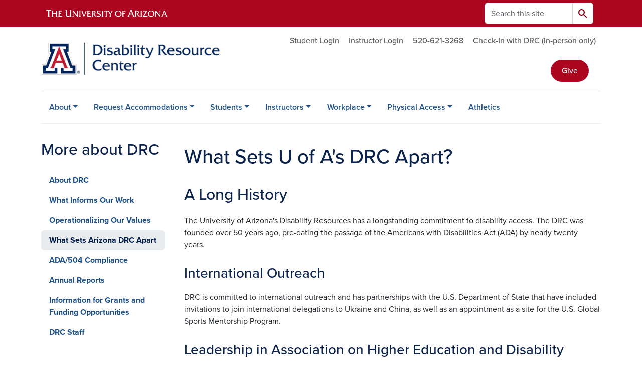

--- FILE ---
content_type: text/html; charset=UTF-8
request_url: https://drc.arizona.edu/about/setting-drc-apart
body_size: 11200
content:
<!DOCTYPE html>
<html lang="en" dir="ltr" prefix="og: https://ogp.me/ns#" class="sticky-footer">
  <head>
    <meta charset="utf-8" />
<noscript><style>form.antibot * :not(.antibot-message) { display: none !important; }</style>
</noscript><link rel="shortlink" href="https://drc.arizona.edu/" />
<meta property="og:site_name" content="Disability Resource Center" />
<meta property="og:url" content="https://drc.arizona.edu/about/setting-drc-apart" />
<meta property="og:title" content="What Sets U of A&#039;s DRC Apart?" />
<meta name="twitter:card" content="summary" />
<meta name="Generator" content="Arizona Quickstart (https://quickstart.arizona.edu)" />
<meta name="MobileOptimized" content="width" />
<meta name="HandheldFriendly" content="true" />
<meta name="viewport" content="width=device-width, initial-scale=1, shrink-to-fit=no" />
<script type="application/ld+json">{
    "@context": "https://schema.org",
    "@graph": [
        {
            "@type": "CollegeOrUniversity",
            "name": "University of Arizona Disability Resource Center",
            "parentOrganization": {
                "@type": "EducationalOrganization",
                "@id": "https://www.arizona.edu/",
                "name": "University of Arizona",
                "url": "https://www.arizona.edu/",
                "sameAs": [
                    "https://www.facebook.com/uarizona",
                    "https://x.com/uarizona",
                    "https://www.instagram.com/uarizona",
                    "https://linkedin.com/edu/university-of-arizona-17783",
                    "https://www.youtube.com/universityofarizona",
                    "https://en.wikipedia.org/wiki/University_of_Arizona"
                ],
                "address": {
                    "@type": "PostalAddress",
                    "streetAddress": "1401 E University Blvd",
                    "addressLocality": "Tucson",
                    "addressRegion": "AZ",
                    "postalCode": "85721",
                    "addressCountry": "US"
                }
            },
            "url": "https://drc.arizona.edu/"
        }
    ]
}</script>
<meta http-equiv="x-ua-compatible" content="ie=edge" />
<link rel="icon" href="/profiles/custom/az_quickstart/themes/custom/az_barrio/favicon.ico" type="image/vnd.microsoft.icon" />

    <title>What Sets U of A&#039;s DRC Apart? | Disability Resource Center</title>
    <link rel="stylesheet" media="all" href="/sites/default/files/css/css_j33BGRh-Ye-iXjNcWoyxAeYOsrWv_QAFBcC_gz16WwY.css?delta=0&amp;language=en&amp;theme=az_barrio&amp;include=[base64]" />
<link rel="stylesheet" media="all" href="/sites/default/files/css/css_dpYaV8EDhsx1o8uhNcjQDUwCX0txM2ATRTIXnDQD1Ao.css?delta=1&amp;language=en&amp;theme=az_barrio&amp;include=[base64]" />
<link rel="stylesheet" media="all" href="https://use.typekit.net/emv3zbo.css" />
<link rel="stylesheet" media="all" href="https://fonts.googleapis.com/css2?family=Material+Symbols+Rounded:opsz,wght,FILL,GRAD@24,400,1,0#.css" />
<link rel="stylesheet" media="all" href="https://cdn.digital.arizona.edu/lib/az-icons/1.0.4/az-icons-styles.min.css" />
<link rel="stylesheet" media="all" href="https://cdn.digital.arizona.edu/lib/arizona-bootstrap/5.0.3/css/arizona-bootstrap.min.css" />
<link rel="stylesheet" media="all" href="/sites/default/files/css/css_QRbyNpEkPkqmJ1meA2xGXaafkC1ckbPF2-w9AZhJXXU.css?delta=6&amp;language=en&amp;theme=az_barrio&amp;include=[base64]" />
<link rel="stylesheet" media="print" href="/sites/default/files/css/css_KhKRbjBh_en_fLsHgypXjlirriLMqGL7T9VeoJK3KK4.css?delta=7&amp;language=en&amp;theme=az_barrio&amp;include=[base64]" />

    <script type="application/json" data-drupal-selector="drupal-settings-json">{"path":{"baseUrl":"\/","pathPrefix":"","currentPath":"node\/135","currentPathIsAdmin":false,"isFront":false,"currentLanguage":"en"},"pluralDelimiter":"\u0003","suppressDeprecationErrors":true,"gtag":{"tagId":"","consentMode":false,"otherIds":[],"events":[],"additionalConfigInfo":[]},"ajaxPageState":{"libraries":"[base64]","theme":"az_barrio","theme_token":null},"ajaxTrustedUrl":{"\/search\/node":true},"gtm":{"tagId":null,"settings":{"data_layer":"dataLayer","include_environment":false},"tagIds":["GTM-ML2BZB"]},"data":{"extlink":{"extTarget":true,"extTargetAppendNewWindowDisplay":true,"extTargetAppendNewWindowLabel":"(opens in a new window)","extTargetNoOverride":true,"extNofollow":false,"extTitleNoOverride":false,"extNoreferrer":false,"extFollowNoOverride":false,"extClass":"0","extLabel":"(link is external)","extImgClass":false,"extSubdomains":false,"extExclude":"^(?!(https?:\\\/\\\/)(arizona.box.com|docs.google.com|dropbox.com|www.dropbox.com|emailarizona-my.sharepoint.com|events.trellis.arizona.edu)).*","extInclude":"\/sites\/.+\/files\/.+\\.pdf","extCssExclude":"","extCssInclude":"","extCssExplicit":"","extAlert":false,"extAlertText":"This link will take you to an external web site. We are not responsible for their content.","extHideIcons":false,"mailtoClass":"0","telClass":"","mailtoLabel":"(link sends email)","telLabel":"(link is a phone number)","extUseFontAwesome":false,"extIconPlacement":"append","extPreventOrphan":false,"extFaLinkClasses":"fa fa-external-link","extFaMailtoClasses":"fa fa-envelope-o","extAdditionalLinkClasses":"","extAdditionalMailtoClasses":"","extAdditionalTelClasses":"","extFaTelClasses":"fa fa-phone","allowedDomains":[],"extExcludeNoreferrer":""}},"user":{"uid":0,"permissionsHash":"14f9abba14d076f8df3a7f8be688cdd1982a8ee87b41f2573c96dd530884c093"}}</script>
<script src="/sites/default/files/js/js_Eb0xLi_ROz1MZJEcApBbO_mT14bkUzT5MUAUqvfCuhA.js?scope=header&amp;delta=0&amp;language=en&amp;theme=az_barrio&amp;include=eJxdi-sOgyAMhV-IyiOZAwPCVlsD1Tiffrpbsv05t_bDPga0VtVjp1cizZkiZEUnwerwfQmLmQqJUlTJXKOdx6gtnfSkoXJ6IkHVujXMH7KwBjB1u3OV4tJmh9_8pS0zeHhXV1QLp9FQfDnkvw-4YvsdpwfP0Unj"></script>
<script src="/modules/contrib/google_tag/js/gtag.js?t9ag6t"></script>
<script src="/modules/contrib/google_tag/js/gtm.js?t9ag6t"></script>

  </head>
  <body class="layout-one-sidebar layout-sidebar-first page-node-135 path-node node--type-az-flexible-page">
    <a href="#content" class="visually-hidden-focusable btn btn-dark position-absolute start-50 translate-middle-x z-1 mt-1">
      Skip to main content
    </a>
    <noscript><iframe src="https://www.googletagmanager.com/ns.html?id=GTM-ML2BZB"
                  height="0" width="0" style="display:none;visibility:hidden"></iframe></noscript>

      <div class="dialog-off-canvas-main-canvas" data-off-canvas-main-canvas>
    
<div id="page-wrapper">
  <div id="page">
        <header id="header" class="header" role="banner" aria-label="Site header">
      <div class="arizona-header az-fixed-header-on-mobile bg-red" id="header_arizona">
        <div class="container">
          <div class="row flex-nowrap">
                          <a class="arizona-logo col-auto" href="https://www.arizona.edu" title="The University of Arizona homepage">
                <img class="arizona-line-logo" alt="The University of Arizona Wordmark Line Logo White" src="https://cdn.digital.arizona.edu/logos/v1.0.0/ua_wordmark_line_logo_white_rgb.min.svg" fetchpriority="high" />
              </a>
                                        <section class="d-none d-lg-flex col-auto region region-header-ua-utilities">
    <div class="search-block-form az-search-block block block-search block-search-form-block" data-drupal-selector="search-block-form" id="block-az-barrio-search" role="search">
  
    
          <div class="content">
      <form block="block-az-barrio-search" action="/search/node" method="get" id="search-block-form" accept-charset="UTF-8" class="search-form search-block-form">
  <div class="input-group">
      <label for="edit-keys" class="visually-hidden">Search</label>
<input title="Enter the terms you wish to search for." data-drupal-selector="edit-keys" type="search" id="edit-keys" name="keys" value="" size="15" maxlength="128" class="form-search form-control rounded-start" placeholder="Search this site" aria-label="Search this site" />


<button data-drupal-selector="edit-submit" type="submit" id="edit-submit" value="Search" class="button js-form-submit form-submit btn"><span class="material-symbols-rounded">search</span></button>




  </div>
</form>


    </div>
  
</div>

  </section>

                                      <div class="d-lg-none d-flex col-auto px-0">
                                  <button type="button" data-bs-toggle="offcanvas" data-bs-target="#azMobileNav" aria-controls="azMobileNav" class="btn btn-arizona-header" id="jsAzSearch">
                    <span aria-hidden="true" class="icon material-symbols-rounded">search</span>
                    <span class="icon-text">Search</span>
                  </button>
                                                  <button type="button" data-bs-toggle="offcanvas" data-bs-target="#azMobileNav" aria-controls="azMobileNav" class="btn btn-arizona-header">
                    <span aria-hidden="true" class="icon material-symbols-rounded">menu</span>
                    <span class="icon-text">Menu</span>
                  </button>
                                <div class="offcanvas offcanvas-end mw-100 w-100 bg-white d-flex d-lg-none overflow-y-auto" tabindex="-1" id="azMobileNav" aria-label="Mobile navigation">
                  <div class="offcanvas-header sticky-top p-0 mb-2 text-bg-red d-flex justify-content-between align-items-center">
                    <a href="/" class="btn btn-arizona-header">
                      <span aria-hidden="true" class="icon material-symbols-rounded">home</span>
                      <span class="icon-text">Home</span>
                    </a>
                    <button type="button" data-bs-toggle="offcanvas" data-bs-target="#azMobileNav" aria-controls="azMobileNav" class="btn btn-arizona-header">
                      <span aria-hidden="true" class="icon material-symbols-rounded">close</span>
                      <span class="icon-text">Close</span>
                    </button>
                  </div>
                    <section class="region region-navigation-offcanvas">
    <div class="search-block-form text-bg-white mb-1 border-bottom" data-drupal-selector="search-block-form-2" id="block-az-barrio-offcanvas-searchform" role="search">
  
    
      <form block="block-az-barrio-offcanvas-searchform" action="/search/node" method="get" id="search-block-form--2" accept-charset="UTF-8" class="search-form search-block-form">
  <div class="input-group">
      <label for="edit-keys--2" class="visually-hidden">Search</label>
<input title="Enter the terms you wish to search for." data-drupal-selector="edit-keys" type="search" id="edit-keys--2" name="keys" value="" size="15" maxlength="128" class="form-search form-control rounded-start" placeholder="Search this site" aria-label="Search this site" />


<button data-drupal-selector="edit-submit" type="submit" id="edit-submit--2" value="Search" class="button js-form-submit form-submit btn"><span class="material-symbols-rounded">search</span></button>




  </div>
</form>


  </div>
<div id="block-az-barrio-mobilenavblock" class="block block-az-core block-mobile-nav-block">
  
    
      <div class="content">
      <div id="az_mobile_nav_menu"><div class="border-bottom"><div class="px-3 fw-bold az-mobile-nav-root"><h2 class="h5 my-0">Main Menu</h2>
</div>
</div>
<ul id="az_mobile_nav_menu_links" class="nav nav-pills flex-column bg-white"><li class="nav-item"><span class="ms-2 text-black border-end">About</span>
<a href="/az_core/mobile_nav_callback/menu_link_content%3Ae8cc82b5-a58b-4eef-b68c-b65e9a8abc1d" class="use-ajax btn btn-lg bg-white az-mobile-nav-link" type="button" data-ajax-http-method="GET" aria-label="View child pages of About"><span class="material-symbols-rounded text-azurite">chevron_right</span>
</a></li>
<li class="nav-item"><span class="ms-2 text-black border-end">Request Accommodations</span>
<a href="/az_core/mobile_nav_callback/menu_link_content%3Af165bea7-37c6-4d02-81dc-7897eb86f839" class="use-ajax btn btn-lg bg-white az-mobile-nav-link" type="button" data-ajax-http-method="GET" aria-label="View child pages of Request Accommodations"><span class="material-symbols-rounded text-azurite">chevron_right</span>
</a></li>
<li class="nav-item"><span class="ms-2 text-black border-end">Students</span>
<a href="/az_core/mobile_nav_callback/menu_link_content%3Afd60ddeb-c1e3-4b46-a330-5728289245a5" class="use-ajax btn btn-lg bg-white az-mobile-nav-link" type="button" data-ajax-http-method="GET" aria-label="View child pages of Students"><span class="material-symbols-rounded text-azurite">chevron_right</span>
</a></li>
<li class="nav-item"><span class="ms-2 text-black border-end">Instructors</span>
<a href="/az_core/mobile_nav_callback/menu_link_content%3Abc44c52e-8499-45c1-809f-25ec3598b02f" class="use-ajax btn btn-lg bg-white az-mobile-nav-link" type="button" data-ajax-http-method="GET" aria-label="View child pages of Instructors"><span class="material-symbols-rounded text-azurite">chevron_right</span>
</a></li>
<li class="nav-item"><span class="ms-2 text-black border-end">Workplace</span>
<a href="/az_core/mobile_nav_callback/menu_link_content%3A117ca220-6d18-487a-bf75-7732364e30f7" class="use-ajax btn btn-lg bg-white az-mobile-nav-link" type="button" data-ajax-http-method="GET" aria-label="View child pages of Workplace"><span class="material-symbols-rounded text-azurite">chevron_right</span>
</a></li>
<li class="nav-item"><span class="ms-2 text-black border-end">Physical Access</span>
<a href="/az_core/mobile_nav_callback/menu_link_content%3A99e90caf-586d-493d-aa9f-b3f588f4ec53" class="use-ajax btn btn-lg bg-white az-mobile-nav-link" type="button" data-ajax-http-method="GET" aria-label="View child pages of Physical Access"><span class="material-symbols-rounded text-azurite">chevron_right</span>
</a></li>
<li class="nav-item"><a href="https://adaptiveathletics.arizona.edu" class="nav-link ms-2" role="button">Athletics</a></li>
</ul>
</div>

    </div>
  </div>

  </section>

                </div>
              </div>
                      </div>
        </div>
      </div>
      <div id="header_site">
        <div class="container">
          <div class="row">
            <div class="col-12 col-sm-6 col-lg-4">
                <section class="region region-branding">
    <div id="block-az-barrio-branding" class="clearfix block block-system block-system-branding-block">
  
    
        <a href="/" title="Disability Resource Center | Home" class="qs-site-logo d-block" rel="home"><img class="img-fluid" fetchpriority="high" src="/sites/default/files/drc-logo.png" alt="Disability Resource Center | Home" />
</a>
    </div>

  </section>

            </div>
            <div class="col-12 col-sm-6 col-lg-8">
              <div class="row">
                  <section class="col-md region region-header">
          <nav role="navigation" aria-labelledby="block-az-utility-links-menu" id="block-az-utility-links" class="block block-menu navigation menu--az-utility-links">
                      
    <h2 class="visually-hidden" id="block-az-utility-links-menu">Utility Links</h2>
    

              
              <ul id="block-az-utility-links" block="block-az-utility-links" class="clearfix nav nav-utility ml-auto justify-content-end">
                    <li class="nav-item">
                <a href="https://hood.accessiblelearning.com/Arizona" class="text-body-secondary nav-link nav-link-https--hoodaccessiblelearningcom-arizona">Student Login</a>
              </li>
                <li class="nav-item">
                <a href="https://hood.accessiblelearning.com/Arizona/instructor" class="text-body-secondary nav-link nav-link-https--hoodaccessiblelearningcom-arizona-instructor">Instructor Login</a>
              </li>
                <li class="nav-item">
                <a href="tel:+15206213268" class="text-body-secondary nav-link nav-link-tel15206213268">520-621-3268</a>
              </li>
                <li class="nav-item">
                <a href="https://hood.accessiblelearning.com/s-arizona/iamhere.aspx" class="text-body-secondary nav-link nav-link-https--hoodaccessiblelearningcom-s-arizona-iamhereaspx">Check-In with DRC (In-person only)</a>
              </li>
        </ul>
  


      </nav>

  </section>

              </div>
                            <div class="row">
                  <section class="row region region-header-2">
    <div id="block-givebutton" class="block-content-az_flexible_block block block-block-content block-block-contentfa0a8b29-f82e-41c9-88ee-a007a67aa891">
  
    
      <div class="content">
      
      <div class="field field--name-field-az-main-content field--type-entity-reference-revisions field--label-hidden field__items">
              <div class="field__item">  <div class="mb-0 paragraph paragraph--type--az-text paragraph--view-mode--default">
          
            <div class="clearfix text-formatted field field--name-field-az-text-area field--type-text-long field--label-hidden field__item"><p class="text-align-right"><a class="btn btn-red" href="https://give.uafoundation.org/page.aspx?pid=948&amp;id=64e8ca18-3c19-47b9-bb5e-e2b9ada2f921">Give</a></p></div>
      
      </div>
</div>
          </div>
  
    </div>
  </div>

  </section>

              </div>
                          </div>
          </div>
        </div>
        <div class="container">
                      <div class="row d-none d-lg-flex">
              <div class="col-lg">
                <nav id="navbar-top" class="navbar navbar-expand">
                    <section class="region region-navigation">
          <nav role="navigation" aria-labelledby="block-az-barrio-main-menu-menu" id="block-az-barrio-main-menu" class="block block-menu navigation menu--main">
                      
    <h2 class="visually-hidden" id="block-az-barrio-main-menu-menu">Main navigation</h2>
    

              
              <ul id="block-az-barrio-main-menu" block="block-az-barrio-main-menu" class="clearfix navbar-nav flex-lg-row">
                          <li class="nav-item menu-item--expanded dropdown nav-item nav-item-parent keep-open">
                            	    <button class="nav-item menu-item--expanded dropdown nav-item nav-item-parent keep-open nav-link dropdown-toggle" data-bs-toggle="dropdown" aria-expanded="false" aria-haspopup="true" data-bs-display="static">About</button>
                                  <div class="dropdown-menu">
                                                  <a href="/about" class="dropdown-item" data-drupal-link-system-path="node/114">About Us</a>
                                                                    <a href="/people" class="dropdown-item" data-drupal-link-system-path="people">DRC Staff</a>
                                                                    <a href="/about/ada504-compliance" class="dropdown-item" data-drupal-link-system-path="node/115">ADA/504 Compliance</a>
                                                                    <a href="/about/information-grants-and-funding-opportunities" class="dropdown-item" data-drupal-link-system-path="node/116">Information for Grants and Funding Opportunities</a>
                                                                    <a href="/ud" class="dropdown-item" data-drupal-link-system-path="node/96">Universal Design</a>
                                                                    <a href="https://drc.arizona.edu/planning-events/disability-access-statements" class="dropdown-item">Disability Access Statements</a>
                                </div>
      
                          </li>
                                  <li class="nav-item menu-item--expanded dropdown nav-item nav-item-parent keep-open">
                            	    <button class="nav-item menu-item--expanded dropdown nav-item nav-item-parent keep-open nav-link dropdown-toggle" data-bs-toggle="dropdown" aria-expanded="false" aria-haspopup="true" data-bs-display="static">Request Accommodations</button>
                                  <div class="dropdown-menu">
                                                  <a href="/students/connect-drc" class="dropdown-item" data-drupal-link-system-path="node/158">Future Students</a>
                                                                    <a href="/students/accommodations" class="dropdown-item" data-drupal-link-system-path="node/120">Current Undergraduate/Graduate Students</a>
                                                                    <a href="https://drc.arizona.edu/workplace/employees" class="dropdown-item">Employees</a>
                                                                    <a href="/graduation-access" class="dropdown-item" data-drupal-link-system-path="node/149">Graduation Disability Access</a>
                                                                    <a href="https://drc.arizona.edu/asl-cart" class="dropdown-item">Request ASL Interpreters or Captioners</a>
                                </div>
      
                          </li>
                                  <li class="nav-item menu-item--expanded dropdown nav-item nav-item-parent keep-open">
                            	    <button class="nav-item menu-item--expanded dropdown nav-item nav-item-parent keep-open nav-link dropdown-toggle" data-bs-toggle="dropdown" aria-expanded="false" aria-haspopup="true" data-bs-display="static">Students</button>
                                  <div class="dropdown-menu">
                                                  <a href="/students/overview" class="dropdown-item" data-drupal-link-system-path="node/13">Overview</a>
                                                                    <a href="/students/connect-drc" class="dropdown-item" data-drupal-link-system-path="node/158">Connect with DRC</a>
                                                                    <a href="https://hood.accessiblelearning.com/Arizona" class="dropdown-item">Student Login</a>
                                                                    <a href="/students/accommodations" class="dropdown-item" data-drupal-link-system-path="node/120">Accommodations and Campus Access</a>
                                                                    <a href="/students/at-resources" class="dropdown-item" data-drupal-link-system-path="node/91">Assistive Technology</a>
                                                                    <a href="/graduation-access" class="dropdown-item" data-drupal-link-system-path="node/149">Graduation Disability Access</a>
                                                                    <a href="/students/study-abroad" class="dropdown-item" data-drupal-link-system-path="node/139">Study Abroad Accessibility</a>
                                                                    <a href="/students/scholarships" class="dropdown-item" data-drupal-link-system-path="node/203">Student Scholarships</a>
                                                                    <a href="/faq-students" class="dropdown-item" data-drupal-link-system-path="node/176">Frequently Asked Questions from Students</a>
                                </div>
      
                          </li>
                                  <li class="nav-item menu-item--expanded dropdown nav-item nav-item-parent keep-open">
                            	    <button class="nav-item menu-item--expanded dropdown nav-item nav-item-parent keep-open nav-link dropdown-toggle" data-bs-toggle="dropdown" aria-expanded="false" aria-haspopup="true" data-bs-display="static">Instructors</button>
                                  <div class="dropdown-menu">
                                                  <a href="/instructors/overview" class="dropdown-item" data-drupal-link-system-path="node/118">Overview</a>
                                                                    <a href="https://hood.accessiblelearning.com/Arizona/instructor" class="dropdown-item">Instructor Login</a>
                                                                    <a href="/instructors/student-list" class="dropdown-item" data-drupal-link-system-path="node/16">Access DRC student list</a>
                                                                    <a href="/instructors/syllabus-statement" class="dropdown-item" data-drupal-link-system-path="node/131">Disability Syllabus Statement</a>
                                                                    <a href="/instructors/reasonable-accommodations" title="View common reasonable accommodations and information" class="dropdown-item" data-drupal-link-system-path="node/14">Reasonable Accommodations</a>
                                                                    <a href="/instructors/tips-accessible-class" class="dropdown-item" data-drupal-link-system-path="node/129">Tips for an Inclusive and Accessible Class</a>
                                                                    <a href="/faq-instructors" class="dropdown-item" data-drupal-link-system-path="node/178">Frequently Asked Questions from Instructors</a>
                                </div>
      
                          </li>
                                  <li class="nav-item menu-item--expanded dropdown nav-item nav-item-parent keep-open">
                            	    <button class="nav-item menu-item--expanded dropdown nav-item nav-item-parent keep-open nav-link dropdown-toggle" data-bs-toggle="dropdown" aria-expanded="false" aria-haspopup="true" data-bs-display="static">Workplace</button>
                                  <div class="dropdown-menu">
                                                  <a href="/workplace/overview" class="dropdown-item" data-drupal-link-system-path="node/65">Overview</a>
                                                                    <a href="/workplace/employees" class="dropdown-item" data-drupal-link-system-path="node/70">Connect with DRC</a>
                                                                    <a href="/workplace/reasonable-accommodations" class="dropdown-item" data-drupal-link-system-path="node/69">Reasonable Accommodations</a>
                                                                    <a href="/ud/inclusive-workplace-practices" class="dropdown-item" data-drupal-link-system-path="node/87">Inclusive Workplace Practices</a>
                                </div>
      
                          </li>
                                  <li class="nav-item menu-item--expanded dropdown nav-item nav-item-parent keep-open">
                            	    <button class="nav-item menu-item--expanded dropdown nav-item nav-item-parent keep-open nav-link dropdown-toggle" data-bs-toggle="dropdown" aria-expanded="false" aria-haspopup="true" data-bs-display="static">Physical Access</button>
                                  <div class="dropdown-menu">
                                                  <a href="/physical-access" class="dropdown-item" data-drupal-link-system-path="node/110">Overview</a>
                                                                    <a href="/physical-access/buildings" class="dropdown-item" data-drupal-link-system-path="node/111">Building Accessibility</a>
                                                                    <a href="/physical-access/classrooms" class="dropdown-item" data-drupal-link-system-path="node/112">Classroom Accessibility</a>
                                                                    <a href="/physical-access/department-classrooms" class="dropdown-item" data-drupal-link-system-path="node/113">Department Classroom Guidance</a>
                                                                    <a href="https://hood.accessiblelearning.com/s-Arizona/AccessReport.aspx" class="dropdown-item">Report a campus access barrier</a>
                                </div>
      
                          </li>
                                  <li class="nav-item">
                                        <a href="https://adaptiveathletics.arizona.edu" class="nav-link">Athletics</a>
                          </li>
                      </ul>
      


      </nav>

  </section>

                </nav>
              </div>
            </div>
                                <div class="row">
                <section class="col-md region region-help">
    <div data-drupal-messages-fallback class="hidden"></div>

  </section>

            </div>
                  </div>
      </div>
    </header>

    <div id="main-wrapper" class="layout-main-wrapper clearfix">
        <div id="main">
                              <div class="container">
            <div class="row row-offcanvas row-offcanvas-left clearfix">
              <main class="main-content col col-md-9" id="content" role="main">
                  <section class="region region-content">
    <div id="block-az-barrio-page-title" class="block block-core block-page-title-block">
  
    
      <div class="content">
      
  <h1 class="title"><span class="field field--name-title field--type-string field--label-hidden">What Sets U of A&#039;s DRC Apart?</span>
</h1>


    </div>
  </div>
<div id="block-az-barrio-content" class="block block-system block-system-main-block">
  
    
      <div class="content">
      

<article class="node node--type-az-flexible-page node--view-mode-full clearfix">
  <header>
    
        
      </header>
  <div class="node__content clearfix">
    


      <div class="field field--name-field-az-main-content field--type-entity-reference-revisions field--label-hidden field__items">
              <div class="field__item">  <div class="mb-0 paragraph paragraph--type--az-text paragraph--view-mode--default">
          
            <div class="clearfix text-formatted field field--name-field-az-text-area field--type-text-long field--label-hidden field__item"><h2>A Long History&nbsp;</h2><p>The University of Arizona's&nbsp;Disability Resources has a longstanding commitment to disability access. The DRC was founded over 50 years ago, pre-dating the passage of the Americans with Disabilities Act (ADA) by nearly twenty years.&nbsp;</p><h3>International Outreach&nbsp;</h3><p>DRC is committed to international outreach and has partnerships with the U.S. Department of State that have included invitations to join international delegations to Ukraine and China, as well as an appointment as a site for the U.S. Global Sports Mentorship Program.&nbsp;</p><h3>Leadership in Association on Higher Education and Disability (AHEAD)</h3><p>With almost 4,000 American and international members,&nbsp;<a href="https://www.ahead.org/home" target="_blank">AHEAD</a>&nbsp;is a professional organization for disability resources professionals. DRC staff&nbsp;often&nbsp;present at AHEAD conferences and have consistent representation on the Board of Directors.</p></div>
      
      </div>
</div>
              <div class="field__item">  <div class="mb-0 paragraph paragraph--type--az-cards paragraph--view-mode--default">
          
      <div class="content h-100 row d-flex flex-wrap field field--name-field-az-cards field--type-az-card field--label-hidden field__items">
              <div class="col-12 col-md-12 col-lg-6 pb-4 field__item">

<div class="card text-bg-white h-100">
      <div class="position-relative overflow-hidden">
        <img class="card-img-top img-fluid image-style-az-card-image" src="/sites/default/files/styles/az_card_image/public/2021-12/ENR2%20Classroom.jpg.webp?h=553beb1c&amp;itok=_rqBG1W8" width="640" height="480" alt="universally designed classroom space in the ENR2 building" loading="lazy" />



          </div>
        <div class="card-body d-flex flex-column">
              <h3 class="fw-bold mt-0 mb-3 card-title text-start h5">
                      <a href="/ud" class="text-reset">Commitment to Universal Design</a>
                  </h3>
                    <div class="card-text"><p>In addition to staff who respond to requests for individual&nbsp;accommodations, we have several dedicated positions to address systemic design. Our goal is for our campus environment to be universally accessible.</p></div>
                    <div class="mt-auto"><a href="/ud" class="btn w-100 btn-red">Universal Design at Arizona</a></div>
          </div>
  </div>
</div>
              <div class="col-12 col-md-12 col-lg-6 pb-4 field__item">

<div class="card text-bg-white h-100">
      <div class="position-relative overflow-hidden">
        <img class="card-img-top img-fluid image-style-az-card-image" src="/sites/default/files/styles/az_card_image/public/2021-12/Group_Glacier%20copy.jpg.webp?itok=O27B7rkl" width="640" height="480" alt="2018 Accessible Earth group picture " loading="lazy" />



          </div>
        <div class="card-body d-flex flex-column">
              <h3 class="fw-bold mt-0 mb-3 card-title text-start h5">
                      <a href="/students/study-abroad" class="text-reset">Study Abroad</a>
                  </h3>
                    <div class="card-text"><p>DRC collaborates with Study Abroad to increase opportunities for&nbsp;Arizona&nbsp;students studying abroad or engaging with international exchange.&nbsp;</p></div>
                    <div class="mt-auto"><a href="/students/study-abroad" class="btn w-100 btn-red">Study Abroad Opportunities</a></div>
          </div>
  </div>
</div>
              <div class="col-12 col-md-12 col-lg-6 pb-4 field__item">

<div class="card text-bg-white h-100">
      <div class="position-relative overflow-hidden">
        <img class="card-img-top img-fluid image-style-az-card-image" src="/sites/default/files/styles/az_card_image/public/2021-12/774A4253_1.jpg.webp?itok=2FKKNMPJ" width="640" height="480" alt="wheelchair basketball" loading="lazy" />



          </div>
        <div class="card-body d-flex flex-column">
              <h3 class="fw-bold mt-0 mb-3 card-title text-start h5">
                      <a href="https://adaptiveathletics.arizona.edu" class="text-reset">Adaptive Athletics Program</a>
                  </h3>
                    <div class="card-text"><p>Arizona&nbsp;hosts the most comprehensive collegiate&nbsp;wheelchair and adaptive athletics program&nbsp;in the nation.</p></div>
                    <div class="mt-auto"><a href="https://adaptiveathletics.arizona.edu" class="btn w-100 btn-red">Adaptive Athletics </a></div>
          </div>
  </div>
</div>
          </div>
  
      </div>
</div>
          </div>
  
  </div>
</article>

    </div>
  </div>

  </section>

              </main>
                                          <div class="sidebar_first sidebar col-md-3 order-first" id="sidebar_first">
                <aside class="section" role="complementary">
                    <section class="region region-sidebar-first">
          <nav role="navigation" aria-labelledby="block-aboutus-menu" id="block-aboutus" class="block block-menu navigation menu--about-us">
            
    <h2 id="block-aboutus-menu">More about DRC</h2>
    

              
                  <ul block="block-aboutus" class="clearfix nav" data-component-id="bootstrap_barrio:menu">
                    <li class="nav-item">
                <a href="/about" class="nav-link nav-link--about" data-drupal-link-system-path="node/114">About DRC</a>
              </li>
                <li class="nav-item">
                <a href="/about/what-informs-drc" class="nav-link nav-link--about-what-informs-drc" data-drupal-link-system-path="node/136">What Informs Our Work</a>
              </li>
                <li class="nav-item">
                <a href="/about/operationalize-values" class="nav-link nav-link--about-operationalize-values" data-drupal-link-system-path="node/117">Operationalizing Our Values</a>
              </li>
                <li class="nav-item active">
                <a href="/about/setting-drc-apart" class="nav-link active nav-link--about-setting-drc-apart is-active" data-drupal-link-system-path="node/135" aria-current="page">What Sets Arizona DRC Apart</a>
              </li>
                <li class="nav-item">
                <a href="/about/ada504-compliance" class="nav-link nav-link--about-ada504-compliance" data-drupal-link-system-path="node/115">ADA/504 Compliance</a>
              </li>
                <li class="nav-item">
                <a href="/about/annualreports" class="nav-link nav-link--about-annualreports" data-drupal-link-system-path="node/165">Annual Reports</a>
              </li>
                <li class="nav-item">
                <a href="/about/information-grants-and-funding-opportunities" class="nav-link nav-link--about-information-grants-and-funding-opportunities" data-drupal-link-system-path="node/116">Information for Grants and Funding Opportunities</a>
              </li>
                <li class="nav-item">
                <a href="/people" class="nav-link nav-link--people" data-drupal-link-system-path="people">DRC Staff</a>
              </li>
        </ul>
  



      </nav>

  </section>

                </aside>
              </div>
                                                      </div>
          </div>
          
                                                </div>
    </div>

    <footer class="site-footer">
                <div class="text-bg-warm-gray py-5" role="contentinfo">
                    <section>
            <div class="container">
              <div class="row">
                                  <div class="col-12 col-sm-5 col-md-4 col-lg-4 text-center-xs text-sm-start">
                    <div class="row bottom-buffer-30">
                      <div class="col">
                        <a href="/" title="Disability Resource Center | Home" rel="home" class="qs-site-logo d-block mt-0"><img class="img-fluid" src="/sites/default/files/drc-logo.png" alt="Disability Resource Center | Home" />
</a>
                      </div>
                    </div>
                  </div>
                                                  <!-- Force next columns to break to new line at md breakpoint and up -->
                  <div class="w-100 d-block d-sm-none"></div>
                    <section class="col-12 col-sm-7 col-md-8 col-lg-8 region region-footer">
          <nav role="navigation" aria-labelledby="block-az-barrio-footer-menu-main-menu" id="block-az-barrio-footer-menu-main" class="block block-menu navigation menu--az-footer-main">
                      
    <h2 class="h6 mt-md-3 text-uppercase visually-hidden" id="block-az-barrio-footer-menu-main-menu">Footer - Main</h2>
    

              
                  <ul block="block-az-barrio-footer-menu-main" class="nav-utility d-flex justify-content-center justify-content-sm-end clearfix nav" data-component-id="bootstrap_barrio:menu">
                    <li class="nav-item">
                <a href="/about" class="bg-transparent nav-link nav-link--about" data-drupal-link-system-path="node/114">Contact Us</a>
              </li>
                <li class="nav-item">
                <a href="/people" class="bg-transparent nav-link nav-link--people" data-drupal-link-system-path="people">DRC Staff Directory</a>
              </li>
                <li class="nav-item">
                <a href="https://emailarizona.sharepoint.com/sites/DRC-DRCStaff" class="bg-transparent nav-link nav-link-https--emailarizonasharepointcom-sites-drc-drcstaff">DRC Staff Login</a>
              </li>
                <li class="nav-item">
                <a href="https://give.uafoundation.org/drc" class="bg-transparent nav-link nav-link-https--giveuafoundationorg-drc">Support DRC</a>
              </li>
        </ul>
  



      </nav>

  </section>

                                <div class="col-12">
                  <hr>
                </div>
              </div>
            </div>
          </section>
                              <div id="footer_sub">
            <div class="container">
              <div class="row">
                  <section class="col-md region region-footer-sub">
          <nav role="navigation" aria-labelledby="block-az-barrio-footer-menu-topics-menu" id="block-az-barrio-footer-menu-topics" class="block block-menu navigation menu--az-footer-topics">
                      
    <h2 class="h6 mt-md-3 text-uppercase visually-hidden" id="block-az-barrio-footer-menu-topics-menu">DRC Resource Access</h2>
    

              
                  <ul block="block-az-barrio-footer-menu-topics" class="split-md-2-col nav flex-column nav-utility clearfix" data-component-id="bootstrap_barrio:menu">
                    <li class="d-flex px-0 mb-1 mb-md-2 nav-item">
                <a href="https://hood.accessiblelearning.com/Arizona" class="bg-transparent nav-link nav-link-https--hoodaccessiblelearningcom-arizona">Student Login</a>
              </li>
                <li class="d-flex px-0 mb-1 mb-md-2 nav-item">
                <a href="https://hood.accessiblelearning.com/Arizona/instructor" class="bg-transparent nav-link nav-link-https--hoodaccessiblelearningcom-arizona-instructor">Instructor Login</a>
              </li>
                <li class="d-flex px-0 mb-1 mb-md-2 nav-item">
                <a href="https://cirt.arizona.edu/ualert" class="bg-transparent nav-link nav-link-https--cirtarizonaedu-ualert">Sign up for UAlert</a>
              </li>
                <li class="d-flex px-0 mb-1 mb-md-2 nav-item">
                <a href="https://hood.accessiblelearning.com/s-Arizona/AccessReport.aspx" class="bg-transparent nav-link nav-link-https--hoodaccessiblelearningcom-s-arizona-accessreportaspx">Report a Campus Access Barrier </a>
              </li>
                <li class="d-flex px-0 mb-1 mb-md-2 nav-item">
                <a href="https://hood.accessiblelearning.com/s-Arizona/CustomRequest.aspx" class="bg-transparent nav-link nav-link-https--hoodaccessiblelearningcom-s-arizona-customrequestaspx">Request Interpreters, CART Captioners &amp; Assistive Listening Devices</a>
              </li>
        </ul>
  



      </nav>

  </section>

              </div>
              <div class="row">
                
              </div>
              <div class="row">
                <div class="col text-center">
                                    <hr>
                                    
                  <p class="small" style="margin-bottom: 0.25rem;"><a href="https://www.arizona.edu/information-security-privacy" target="_blank">University Information Security and Privacy</a></p>
                  
                  <p class="small">&copy; 2026 The Arizona Board of Regents on behalf of <a href="https://www.arizona.edu" target="_blank">The University of Arizona</a>.</p>
                </div>
              </div>
            </div>
          </div>
                  </div>
            </footer>
      </div>
</div>

  </div>

    
    <script src="/core/assets/vendor/jquery/jquery.min.js?v=4.0.0-rc.1"></script>
<script src="/sites/default/files/js/js_TQiTbGdfBcH69m1hoWlLxuc_GfUnohJexW3dI_0Vi9I.js?scope=footer&amp;delta=1&amp;language=en&amp;theme=az_barrio&amp;include=eJxdi-sOgyAMhV-IyiOZAwPCVlsD1Tiffrpbsv05t_bDPga0VtVjp1cizZkiZEUnwerwfQmLmQqJUlTJXKOdx6gtnfSkoXJ6IkHVujXMH7KwBjB1u3OV4tJmh9_8pS0zeHhXV1QLp9FQfDnkvw-4YvsdpwfP0Unj"></script>
<script src="https://cdn.digital.arizona.edu/lib/arizona-bootstrap/5.0.3/js/arizona-bootstrap.bundle.min.js"></script>
<script src="/sites/default/files/js/js_bsM2T3kn7ZZVlGH_A9UakDMGi2ATY8mP77fSS0sdrXg.js?scope=footer&amp;delta=3&amp;language=en&amp;theme=az_barrio&amp;include=eJxdi-sOgyAMhV-IyiOZAwPCVlsD1Tiffrpbsv05t_bDPga0VtVjp1cizZkiZEUnwerwfQmLmQqJUlTJXKOdx6gtnfSkoXJ6IkHVujXMH7KwBjB1u3OV4tJmh9_8pS0zeHhXV1QLp9FQfDnkvw-4YvsdpwfP0Unj"></script>

  </body>
</html>


--- FILE ---
content_type: text/css
request_url: https://tags.srv.stackadapt.com/sa.css
body_size: -11
content:
:root {
    --sa-uid: '0-6d6ecf8f-506e-5686-5d0e-213735cdcb0d';
}